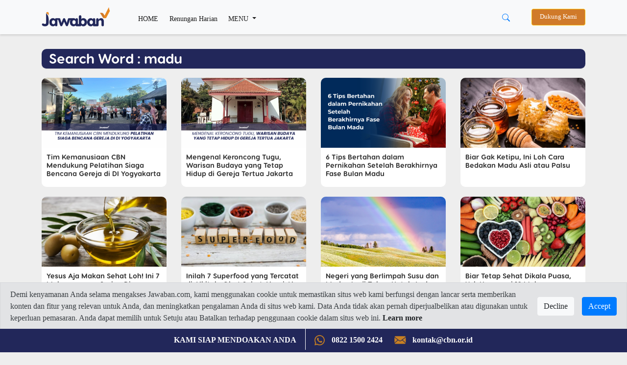

--- FILE ---
content_type: text/html; charset=UTF-8
request_url: https://www.jawaban.com/search/word/madu.html
body_size: 11280
content:
<!DOCTYPE html>
<html>
    <head>
		
		<meta charset="utf-8">
        <meta http-equiv="X-UA-Compatible" content="IE=edge,chrome=1">
		<!-- Request ke link website lain (alkitab.sabda) -->
		<meta http-equiv="Content-Security-Policy" content="upgrade-insecure-requests" />
		<!-- -->
		<link rel="icon" href="https://www.jawaban.com/assets/img/icon_new_2020.jpeg">
		<link href="https://www.jawaban.com/manifest.webmanifest" rel="manifest">
		
        <script type="text/javascript">
            var _gaq = _gaq || [];
            _gaq.push(['_setAccount', 'UA-15921794-1']);
            _gaq.push(['_setDomainName', '.jawaban.com']);
            _gaq.push(['_trackPageview']);

            (function () {
                var ga = document.createElement('script');
                ga.type = 'text/javascript';
                ga.async = true;
                ga.src = ('https:' == document.location.protocol ? 'https://ssl' : 'http://www') + '.google-analytics.com/ga.js';
                var s = document.getElementsByTagName('script')[0];
                s.parentNode.insertBefore(ga, s);
            })();
        </script>
		
		<!-- Google tag (gtag.js) G4!-->
		<script async src="https://www.googletagmanager.com/gtag/js?id=G-JWLX3XJJ03"></script>
		<script>
		  window.dataLayer = window.dataLayer || [];
		  function gtag(){dataLayer.push(arguments);}
		  gtag('js', new Date());

		  gtag('config', 'G-JWLX3XJJ03');
		</script>
		<title>Jawaban.com : Berita Kesaksian, Kisah Nyata, Hubungan, Doa, Keselamatan, Life Style</title><meta charset ="UTF-8"  /><meta name ="title" content ="Jawaban.com"  /><meta name ="author" content ="CBN Indonesia 2014 - Jawaban.com"  /><meta name ="description" content ="Website kristen terbesar di Indonesia yang menyediakan informasi tentang berita kristen terbaru, kesaksian, kisah nyata rohani kristen yang telah menemukan Yesus sebagai solusi dalam kehidupan, gereja, hubungan, spiritual, olahraga, keuangan, gaya hidup, dan kesehatan."  /><meta name ="keywords" content ="jawaban.com, website kristen, berita kristen, kisah nyata, rohani kristen, Yesus, siapakah Yesus, jawaban doa, fakta Alkitab, kata Alkitab, Jawaban marketplace, solusi, superyouth, superbook indonesia, gereja, jawaban, renungan, sahabat24, sahabat 24, pelayanan doa, layanan doa 24 jam, pelayanan anak, jawaban channel, yayasan cahaya bagi negeri indonesia"  /><meta name ="viewport" content ="width=device-width, initial-scale=1.0"  /><meta name ="google-site-verification" content ="AF-dH9ywMjhQbdY01H0_JUrAxBujcYcKPkCd_eyVxTQ"  /><meta name ="msvalidate.01" content ="074D103AE5415A27F65E3D91ADEAE7C0"  /><meta name ="alexaVerifyID" content ="I523K-RyUCkKfvkjLS5ASjfuGNY"  />		
		
		
        <meta name="viewport" content="width=device-width, initial-scale=1.0" />
        <link rel="stylesheet" href="https://www.jawaban.com/assets/desing2020/css/bootstrap.min.css">
        <link rel="stylesheet" href="https://www.jawaban.com/assets/desing2020/css/stylee.css"/>
        <link rel="stylesheet" href="https://www.jawaban.com/assets/css/circlebtnfix.css"/>
		 
		<script data-ad-client="ca-pub-6426495252404498" async src="https://pagead2.googlesyndication.com/pagead/js/adsbygoogle.js"></script>
		<!-- Facebook Pixel Code -->
        <script>
            !function (f, b, e, v, n, t, s) {
                if (f.fbq)
                    return;
                n = f.fbq = function () {
                    n.callMethod ? n.callMethod.apply(n, arguments) : n.queue.push(arguments)
                };
                if (!f._fbq)
                    f._fbq = n;
                n.push = n;
                n.loaded = !0;
                n.version = '2.0';
                n.queue = [];
                t = b.createElement(e);
                t.async = !0;
                t.src = v;
                s = b.getElementsByTagName(e)[0];
                s.parentNode.insertBefore(t, s)
            }(window, document, 'script', 'https://connect.facebook.net/en_US/fbevents.js');
            fbq('init', '371404726793267');
            fbq('track', 'PageView');
        </script>
		<noscript>
			<img height="1" width="1" src="https://www.facebook.com/tr?id=371404726793267&ev=PageView&noscript=1"/>
		</noscript>
		<!-- End Facebook Pixel Code -->
		<link rel="image_src" href="https://www.jawaban.com/assets/img/JAWABAN.png" />
		<!-- Start of cbnindonesia Zendesk Widget script -->
		<script id="ze-snippet" src="https://static.zdassets.com/ekr/snippet.js?key=25becf65-f494-43a9-8b70-015ef3bb126d"></script>
		<!-- End of cbnindonesia Zendesk Widget script -->

		<style>
		.MsoNormal > img {
			max-width: 100%;
			height: auto; }
            .jc {
                display: -webkit-box;
                display: flex;
                overflow-x: scroll;
                -webkit-box-pack: justify;
                justify-content: space-between;
                scrollbar-width: none;
                -ms-overflow-style: none;
                -webkit-overflow-scrolling: touch;
                margin: 0 -20px;
            }
            .jc__header {
                display: -webkit-box;
                display: flex;
                -webkit-box-align: center;
                align-items: center;
                width: 100%;
            }
            .jc__headline {
                -webkit-box-flex: 1;
                flex: 1;
            }
            .jc__item {
                -webkit-box-flex: 1;
                flex-grow: 1;
                flex-shrink: 0;
                flex-basis: calc(100% / 4 - (10px * 2) - (20px / 4));
                margin: 10px;
                display: -webkit-box;
                display: flex;
                border-radius: 10px;
                -webkit-box-pack: center;
                justify-content: center;
                -webkit-box-align: center;
                align-items: center;
                -webkit-box-orient: vertical;
                -webkit-box-direction: normal;
                flex-direction: column;
                position: relative;
                -webkit-user-select: none;
                -moz-user-select: none;
                -ms-user-select: none;
                user-select: none;
            }
            .jc__item.jc__item3 {
                flex-basis: calc(100% / 3 - (10px * 2) - (20px / 3));                
            }
            @media only screen and (max-width: 990px) {
                .jc__item {
                    flex-basis: calc(100% / 1.1 - (10px * 1.1) - (20px / 1.1));
					margin: 5px 10px 5px 0px;
					-webkit-box-pack: start;
					justify-content: start;
					-webkit-box-align: start;
					align-items: start;
                }
				.jc__arrows { display: none }
            }
            .jc__item:last-child:after {
                content: "";
                display: block;
                position: absolute;
                width: 10px;
                height: 1px;
                right: calc(10px * 2 * -1);
            }
            .jc__item__description {
                z-index: 1;
                align-self: flex-start;
				border-radius: 0 0 10px 10px;
				width: 100%;
				background: #fff;
            }
            h2.jc__item__title {
                padding: 10px 10px 0;
                color: #333;
                font-size: 0.9rem;
                min-height: 62px;
            }
            h4.jc__item__subtitle {
                font-size: 0.8rem;
                color: #999;
                margin-bottom: 0;
                padding: 0 10px 10px;
            }
            .jc__item__image__wrapper {
                position: relative;
                width: 100%;
            }
            .jc__item__image {
                pointer-events: none;
                width: 100%;
                border-radius: 10px 10px 0 0;
                -o-object-fit: cover;
                object-fit: cover;
            }
            
            .img-responsive {
                pointer-events: none;
                width: 100%;
                border-radius: 10px 10px 0 0;
                -o-object-fit: cover;
                object-fit: cover;
            }
            
            @media only screen and (min-width: 990px) {
                .jc__wrapper {
                    overflow: hidden;
                }
            }
            @media (hover: none) and (pointer: coarse) {
                .jc__wrapper .jc__arrows {
                    display: none;
                }
                .jc__wrapper .jc__item {
                    -webkit-box-flex: 1;
                    flex: 1 0 calc(23% - 10px * 2);
                }
            }
            @media only screen and (hover: none) and (pointer: coarse) and (max-width: 990px) {
                .jc__wrapper .jc__item {
                    -webkit-box-flex: 1;
                    flex: 1 0 calc(90% - 10px);
                }
            }
			.jplay {
				left: 42%;
				position: absolute;
				margin-top: 19%; }
				
			@media (max-width: 768px) {
				.jc__item {}
				h2.jc__item__title {
					min-height: 62px;
					font-size: 0.9rem; }
				.h1, h1 {
					font-size: 1.5rem; }
				.programs {
					padding: 0; }
				.navbar-expand-lg .navbar-nav .nav-link, .dropdown-item {
					padding-bottom: 10px; padding-top: 10px; }
				.navbar-collapse { margin-top: 10px; }
				.jplay {
					width: 20%; }
				.detail .col-md-8 {margin-top:0}
				.jc.jcmain {
					display: block; }
				.jc.jcmain .jc__item__description {
					margin-bottom: 10px; }
				.jc.jcmain .jc__item__description h2.jc__item__title {
					font-size: 1rem;
					min-height: 50px; }
				.navbar.navbar-expand-lg.navbar-light.bg-light {position: fixed;width: 100%;}
				.d-block.d-sm-none.p-2 .row {margin-top: 62px}

			}

            .jc__arrows {
                align-self: center;
            }
            .jc__arrows .arrow:before {
                content: '';
                display: inline-block;
                vertical-align: middle;
                content: "";
                background: url("[data-uri]");
                background-size: contain;
                -webkit-filter: brightness(1);
                filter: brightness(1);
                width: 18px;
                height: 12px;
                cursor: pointer;
            }
            .jc__arrows .arrow.disabled:before {
                -webkit-filter: brightness(4);
                filter: brightness(4);
            }
            .jc__arrows .arrow.disabled {
                display: none;
                z-index: 1;
            }
            .jc__arrows .arrow.arrow-next,
            .jc__arrows .arrow.arrow-prev {
                box-shadow: 0 0 3px rgba(0,0,0,0.9);
                margin-left: -40px;
                background: #fff;
                border-radius: 50%;
                padding: 10px 13px;
                position: absolute;
                margin-top: 100px;
                z-index: 1300002;
            }
            .jc__arrows .arrow.arrow-prev {
                margin-left: -1115px;
            }
            .jc__arrows .arrow.arrow-prev.arrow-prev2 {
                margin-left: -826px;
            }
            .jc__arrows .arrow.arrow-prev:before {
                -webkit-transform: rotate(90deg);
                transform: rotate(90deg);
                z-index: 123231;
            }
            .jc__arrows .arrow.arrow-next:before {
                -webkit-transform: rotate(-90deg);
                transform: rotate(-90deg);
                z-index: 123231;
            }
            .jc__arrow_right,
            .jc__arrow_left {
                background: linear-gradient(90deg, transparent 0, #f1f1f1);
                width: 80px;
                height: 220px;
                cursor: pointer;
                margin-top: -90px;
                margin-left: -45px;
                position: absolute;
                z-index: 1001;
            }
            .jc__arrow_left {
                background: linear-gradient(270deg, transparent 0, #f1f1f1);
                margin-left: -15px;
            }
			.writer {margin-top:30px}
			.writer img {border-radius:50%;width:48px}
			.writer h5 {font-size:1rem;font-weight:normal;}
			.writer h5 span {font-size: 0.9rem}
			.detail > div > .col-md-8 > img {width:100%}
			.navbar-expand-lg .navbar-nav .nav-link.btn-warning, .nav-link.btn-warning {
				padding-top: 0.4rem;padding-bottom: 0.4rem;background-color: #d07a2a;color: #fff;margin-left:15px;}
			.navbar-sahabat24 a {padding: 0.5rem}
			.navbar-expand-lg .navbar-nav .nav-link,
			.dropdown-item {font-size: 0.9rem;}
			@media (min-width: 992px) {
			  .animate {
				animation-duration: 0.3s;
				-webkit-animation-duration: 0.3s;
				animation-fill-mode: both;
				-webkit-animation-fill-mode: both;
			  }
			}

			@keyframes slideIn {
			  0% {
				transform: translateY(1rem);
				opacity: 0;
			  }
			  100% {
				transform:translateY(0rem);
				opacity: 1;
			  }
			  0% {
				transform: translateY(1rem);
				opacity: 0;
			  }
			}

			@-webkit-keyframes slideIn {
			  0% {
				-webkit-transform: transform;
				-webkit-opacity: 0;
			  }
			  100% {
				-webkit-transform: translateY(0);
				-webkit-opacity: 1;
			  }
			  0% {
				-webkit-transform: translateY(1rem);
				-webkit-opacity: 0;
			  }
			}

			.slideIn {
			  -webkit-animation-name: slideIn;
			  animation-name: slideIn;
			  margin: .5rem 0 0;
			}
			.MsoNormal{background:transparent!important;}
			ol.hstag {
                list-style: none;
                counter-reset: my-awesome-counter;
                display: flex;
                flex-wrap: wrap;
                margin: 10px 0 0;
                padding: 0;
            }
            ol.hstag li {
                counter-increment: my-awesome-counter;
                display: flex;
                width: 100%;
                font-size: 1.2rem;
                margin-bottom: 0.7rem;
            }
            ol.hstag li a {
                font-family: 'header';
            }
            ol.hstag li::before {
                content: "#" counter(my-awesome-counter);
                font-weight: normal;
                font-size: 1.2rem;
                color: #aaa;
                margin-top: 5px;
                margin-right: 0.5rem;
                font-family: 'header';
                line-height: 1;
            }
			.subt {background:#2c2c2c}
			.arc-col.arc-col-s h2{padding: 8px 10px 0;font-size: 1rem;}
			#modalOverlay {
				position: fixed;
				top: 0;
				left: 0;
				background: rgba(0, 0, 0, 0.5);
				z-index: 99999;
				height: 100%;
				width: 100%;
			}
			.modalPopup {
				position: absolute;
				top: 35%;
				left: 50%;
				transform: translate(-50%, -50%);
				width: 30%;
				padding: 0 0 15px;
				-webkit-box-shadow: 0 2px 10px 3px rgba(0,0,0,.2);
				-moz-box-shadow: 0 2px 10px 3px rgba(0,0,0,.2);
				box-shadow: 0 2px 10px 3px rgba(0,0,0,.2);
			}
			.modalContent {margin: 1rem 1rem 0rem;}
			@media (max-width: 768px) {
				.modalPopup {
					width: 100%;
					top: 50%;
				}
			}
			.modalContent a {display:block}
			.detail .jc__wrapper{padding:30px;background:#fff}
			.list-group-item {
				padding: 5px;
				background-color: transparent;
				border: none;
			}
			.jc22__item__description {
				width: 100%;
				border-radius: 0 0 10px 10px;
				padding: 10px 20px;
				background: #22275a }
			.jc22__item__description h2{
				color: #ffffff; }
			.jc22__item__description h4 {
				padding: 0 0 10px;
				font-size: 0.9rem;
				display: inline-block;
				color: rgba(255,255,255,0.8); }
			.jc22_date h4 {font-size: 0.9rem;color:#22275a;margin-top: 10px;}
			.jc22__item__description h2 {
				font-size: 1.4rem; }
			.list-group-item {
				padding: 10px 5px 0; }
			.jc__tgl {background:#e88a23;padding:2px 10px;color:#fff;font-size:1.2rem;margin:5px 0;display:inline-block}
			.jc22_top {margin-top:10px}
			.jc22_top h2 {font-size:1.4rem}
			.jc22_top img {margin-bottom:20px;border-radius:10px}
			.jc22_top h5 {font-size:3rem;text-align:center;color:#e88a23}
			.row.programs {height: 220px;overflow-y: scroll;}
			.kata-alkitab {height: 440px;overflow-y: scroll;}
			.jc__boxx table {height:140px}
			.jc__boxx h2 {font-size:1.2rem;}
			.jc__boxx2 h2, .kata-alkitab h2 {font-size:0.9rem;}
			a:hover .jc22_date{text-decoration:none}
			.dropdown-divider {margin: 0.2rem 0;}
			@media (max-width: 768px) {
			.jc__boxx table {height:80px}
			.jc22_top h2, .jc__boxx h2 {font-size:1rem;}
			.jc__item p, .jc22_top p, .jc__boxx .jc22_date h4 {font-size: 0.8rem;}
			.jc22_top h5 {font-size: 2rem;}
			.jc__boxx2 {padding-left: 1rem;padding-right: 1rem}
			}
			.megamenu-li {position: static;}
			.container-megamenu{background:#fff;padding:0 30px 20px}
			.container-megamenu h5{margin-top:20px}
			.megamenu {position: absolute;background:transparent;width: 100%;margin:auto;padding: 0;}
			.navbar-expand-lg .navbar-nav .nav-link.btn-warning, .nav-link.btn-warning{font-size: 0.8rem}
			.subs-blue{background: #ddc;padding: 5px 25px 5px 40px;margin-top: 30px;}
			.alert-cookie-policy{
			  display: block;
			  border-radius: 0;
			  position: fixed;
			  bottom:45px;
			  top:auto;
			  left:0;
			  right: 0;
			  z-index: 999;
			}
			.alert-cookie-policy .alert{
			  border-radius: 0;
			}

			/*
			@media (min-width: 576px) { 
			}
			*/
			@media (max-width: 768px) { 
			.alert-cookie-policy{
			display: none;}
			}

        </style>
         <link href="https://alkitab.sabda.org/api/ayatizer/ayatizer.css" rel="stylesheet">
	
    </head>
    <body>
        <script id="mcjs">!function(c,h,i,m,p){m=c.createElement(h),p=c.getElementsByTagName(h)[0],m.async=1,m.src=i,p.parentNode.insertBefore(m,p)}(document,"script","https://chimpstatic.com/mcjs-connected/js/users/9e97685e94ec4956d89a2b6e7/25f1788fdbef1e750f69bbbd9.js");</script>

<nav class="navbar navbar-expand-lg navbar-light bg-light">
    <div class="container">
        <a class="navbar-brand" href="https://www.jawaban.com/">
            <img src="https://www.jawaban.com/assets/img/logos-jawaban20.png" alt="" />
        </a>
		<div class="d-block d-sm-none">
			<button type="button" class="btn btn-link" data-toggle="dropdown" aria-haspopup="true" aria-expanded="false" style="margin-right: -25px;">
				<svg width="1em" height="1em" viewBox="0 0 16 16" class="bi bi-search" fill="currentColor" xmlns="http://www.w3.org/2000/svg">
					<path fill-rule="evenodd" d="M10.442 10.442a1 1 0 0 1 1.415 0l3.85 3.85a1 1 0 0 1-1.414 1.415l-3.85-3.85a1 1 0 0 1 0-1.415z"/>
					<path fill-rule="evenodd" d="M6.5 12a5.5 5.5 0 1 0 0-11 5.5 5.5 0 0 0 0 11zM13 6.5a6.5 6.5 0 1 1-13 0 6.5 6.5 0 0 1 13 0z"/>
				</svg>
			</button>
		    <div class="dropdown-menu dropdown-menu-right mt-0 animate slideIn" style="min-width:100%;">
			  <form class="px-2 py-0" method='POST' action='https://www.jawaban.com/search/word.html'>
				<div class="form-group m-0">
				  <input type="text" name='txt_search' class="form-control" id="" placeholder="Cari disini...">
				</div>
				<!--<button type="submit" class="btn btn-primary">Sign in</button>-->
			  </form>
			</div>
		</div>
        <button class="navbar-toggler" type="button" data-toggle="collapse" data-target="#navbarSupportedContent" aria-controls="navbarSupportedContent" aria-expanded="false" aria-label="Toggle navigation">
            <span class="navbar-toggler-icon"></span>
        </button>
		<div class="collapse navbar-collapse" id="navbarSupportedContent">
	<ul class="navbar-nav mr-auto">
		<li class="nav-item active">
			<a class="nav-link pt-2" href="https://www.jawaban.com/">HOME <span class="sr-only">(current)</span></a>
		</li>
		<li class="nav-item active">
			<a class="nav-link pt-2" href="https://www.jawaban.com/archive/id/63/Devotional.html">Renungan Harian</a>
		</li>
		<li class="nav-item dropdown megamenu-li">
			<a class="nav-link pt-2 dropdown-toggle" href="" id="dropdown01" role="button" data-toggle="dropdown" aria-haspopup="true" aria-expanded="false">
				MENU
			</a>
		    <div class="dropdown-menu megamenu" aria-labelledby="dropdown01">
				<div class="container container-megamenu">
					<div class="row">
					 <div class="col-6 col-md-3">
					  <h5>SPIRITUALITY</h5>
						<a class="dropdown-item" href="https://www.jawaban.com/archive/id/518/Fakta_Alkitab.html">Fakta Alkitab</a>
						<a class="dropdown-item" href="https://www.jawaban.com/archive/id/58/Kata_Alkitab.html">Kata Alkitab</a>
						<a class="dropdown-item" href="https://www.jawaban.com/archive/id/63/Devotional.html">Devotional</a>
						<div class="dropdown-divider"></div>
						<a class="dropdown-item" href="https://www.jawaban.com/archive/id/1/SPIRITUALITY.html">View all</a>
					 </div>
					 <div class="col-6 col-md-3">
					  <h5>TRUE STORY</h5>
						<a class="dropdown-item" href="https://www.jawaban.com/archive/id/521/Family.html">Family</a>
						<a class="dropdown-item" href="https://www.jawaban.com/archive/id/523/Milenial.html">Milenial</a>
						<a class="dropdown-item" href="https://www.jawaban.com/archive/id/522/Youth.html">Youth</a>
						<div class="dropdown-divider"></div>
						<a class="dropdown-item" href="https://www.jawaban.com/archive/id/9/TRUE_STORY.html">View all</a>
					 </div>
					 <div class="col-6 col-md-3">
					  <h5>LIFESTYLE</h5>
						<a class="dropdown-item" href="https://www.jawaban.com/archive/id/2/Relationship.html">Relationship</a>
						<a class="dropdown-item" href="https://www.jawaban.com/archive/id/10/Health.html">Health</a>
						<a class="dropdown-item" href="https://www.jawaban.com/archive/id/3/Finance.html">Finance</a>
						<div class="dropdown-divider"></div>
						<a class="dropdown-item" href="https://www.jawaban.com/archive/id/5/LIFESYLE.html">View all</a>
						</div>
					 <div class="col-6 col-md-3">
						<h5>NEWS</h5>
						<a class="dropdown-item" href="https://www.jawaban.com/archive/id/524/Berita-CBN.html">Berita CBN</a>
						<a class="dropdown-item" href="https://www.jawaban.com/archive/id/4/NEWS.html">News</a>
						<a class="dropdown-item" href="https://www.jawaban.com/job">Career</a>
						<a class="dropdown-item" href="https://www.jawaban.com/resources">Topic</a>
					 </div>
					</div>
			    </div>
		    </div>
		</li>
		<!--<li class="nav-item d-none d-sm-block">
			<a class="nav-link btn btn-warning" target="_blank" href="https://donasi.jawaban.com/?utm_code=Markom-DM1">Dukung Kami</a>
		</li>-->
	</ul>
	
	<div class="btn-group mr-3 d-none d-sm-block">
	  <button type="button" class="btn btn-link" data-toggle="dropdown" aria-haspopup="true" aria-expanded="false">
		<svg width="1em" height="1em" viewBox="0 0 16 16" class="bi bi-search" fill="currentColor" xmlns="http://www.w3.org/2000/svg">
		  <path fill-rule="evenodd" d="M10.442 10.442a1 1 0 0 1 1.415 0l3.85 3.85a1 1 0 0 1-1.414 1.415l-3.85-3.85a1 1 0 0 1 0-1.415z"/>
		  <path fill-rule="evenodd" d="M6.5 12a5.5 5.5 0 1 0 0-11 5.5 5.5 0 0 0 0 11zM13 6.5a6.5 6.5 0 1 1-13 0 6.5 6.5 0 0 1 13 0z"/>
		</svg>
	  </button>
	  <div class="dropdown-menu dropdown-menu-right animate slideIn" style="min-width:13rem;">
		  <form class="px-2 py-0" method='POST' action='https://www.jawaban.com/search/word.html'>
			<div class="form-group m-0">
			  <input type="text" name='txt_search' class="form-control" id="" placeholder="Cari disini...">
			</div>
			<!--<button type="submit" class="btn btn-primary">Sign in</button>-->
		  </form>
		</div>
	</div>
	<!--<div class="dropdown d-none d-sm-block">
		<a class="nav-link btn btn-warning" target="_blank" style="background:#22275a" href="https://cbn.jawaban.com">Login Mitra</a>
	</div>-->
	<div class="dropdown d-none d-sm-block">
		<a class="nav-link btn btn-warning" target="_blank" href="https://donasi.jawaban.com/?utm_code=WEB-DONATION-JCOM">Dukung Kami</a>
		<!--<a class="nav-link btn btn-warning" target="_blank" style="background:#22275a" href="https://www.jawaban.com/kontributor">Jadi Kontributor</a>-->
	</div>
	
	<!--<div class="dropdown d-none d-sm-block">
		<button class="btn btn-sm btn-secondary dropdown-toggle" type="button" id="dropdownMenuButton" data-toggle="dropdown" aria-haspopup="true" aria-expanded="false">
			<svg width="1.5em" height="2em" viewBox="0 0 16 16" class="bi bi-file-person" fill="currentColor" xmlns="http://www.w3.org/2000/svg">
			<path fill-rule="evenodd" d="M4 1h8a2 2 0 0 1 2 2v10a2 2 0 0 1-2 2H4a2 2 0 0 1-2-2V3a2 2 0 0 1 2-2zm0 1a1 1 0 0 0-1 1v10a1 1 0 0 0 1 1h8a1 1 0 0 0 1-1V3a1 1 0 0 0-1-1H4z"/>
			<path d="M13.784 14c-.497-1.27-1.988-3-5.784-3s-5.287 1.73-5.784 3h11.568z"/>
			<path fill-rule="evenodd" d="M8 10a3 3 0 1 0 0-6 3 3 0 0 0 0 6z"/>
			</svg> Login
		</button>
		<div class="dropdown-menu dropdown-menu-right animate slideIn">
		  <form class="px-3 py-3" method='POST' action='https://www.jawaban.com/login.html'>
			<div class="form-group">
			  <label for="exampleDropdownFormEmail1">JC ID</label>
			  <input type="text" name='txt_username' class="form-control" id="exampleDropdownFormEmail1" placeholder="JC ID">
			</div>
			<div class="form-group">
			  <label for="exampleDropdownFormPassword1">Password</label>
			  <input type="password" name='txt_pass' class="form-control" id="exampleDropdownFormPassword1" placeholder="Password">
			</div>
			
			<button type="submit" name='sbm' class="btn btn-primary">Sign in</button>
		  </form>
		  <div class="dropdown-divider"></div>
		  <a class="dropdown-item" href="https://www.jawaban.com/register.html">New around here? Sign up</a>
		  <a class="dropdown-item" href="https://www.jawaban.com/login/forgot_password.html">Forgot password?</a>
		</div>
	</div>-->
</div>
<script>
$(document).ready(function() {
	$(".megamenu").on("click", function(e) {
		e.stopPropagation();
	});
});
</script>	        
    </div>
</nav>
<div class="d-block d-sm-none p-2 pl-3 pr-3">
	<div class="row">
		<!--<div class="col-6 p-0">
			<a class="nav-link btn btn-warning ml-0 px-0" target="_blank" style="background:#22275a" href="https://cbn.jawaban.com">Login Mitra</a>
		</div>
		<div class="col-4 p-0">
			<a class="nav-link btn btn-warning ml-0 px-0" target="_blank" style="background:#22275a" href="https://www.jawaban.com/kontributor">Jadi Kontributor</a>
		</div>-->
		<div class="col-12 pr-1 pl-1">
			<a class="nav-link btn btn-warning ml-0 px-0" href="https://donasi.jawaban.com/?utm_code=Markom-DM1">Dukung Kami</a>
		</div>
		<!--<div class="col-4 pl-1 pr-1">
			<div class="dropdown">
				<button class="btn btn-sm btn-block btn-secondary dropdown-toggle" type="button" id="dropdownMenuButton" data-toggle="dropdown" aria-haspopup="true" aria-expanded="false">
						<svg width="1.5em" height="2em" viewBox="0 0 16 16" class="bi bi-file-person" fill="currentColor" xmlns="http://www.w3.org/2000/svg">
						<path fill-rule="evenodd" d="M4 1h8a2 2 0 0 1 2 2v10a2 2 0 0 1-2 2H4a2 2 0 0 1-2-2V3a2 2 0 0 1 2-2zm0 1a1 1 0 0 0-1 1v10a1 1 0 0 0 1 1h8a1 1 0 0 0 1-1V3a1 1 0 0 0-1-1H4z"/>
						<path d="M13.784 14c-.497-1.27-1.988-3-5.784-3s-5.287 1.73-5.784 3h11.568z"/>
						<path fill-rule="evenodd" d="M8 10a3 3 0 1 0 0-6 3 3 0 0 0 0 6z"/>
						</svg> Login
				</button>
				<div class="dropdown-menu dropdown-menu-right animate slideIn">
				  <form class="px-3 py-3">
					<div class="form-group">
					  <label for="exampleDropdownFormEmail1">Email address</label>
					  <input type="email" class="form-control" id="exampleDropdownFormEmail1" placeholder="email@example.com">
					</div>
					<div class="form-group">
					  <label for="exampleDropdownFormPassword1">Password</label>
					  <input type="password" class="form-control" id="exampleDropdownFormPassword1" placeholder="Password">
					</div>
					<div class="form-group">
					  <div class="form-check">
						<input type="checkbox" class="form-check-input" id="dropdownCheck">
						<label class="form-check-label" for="dropdownCheck">
						  Remember me
						</label>
					  </div>
					</div>
					<button type="submit" class="btn btn-primary">Sign in</button>
				  </form>
				  <div class="dropdown-divider"></div>
				  <a class="dropdown-item" href="#">New around here? Sign up</a>
				  <a class="dropdown-item" href="#">Forgot password?</a>
				</div>
			</div>
		</div>-->
	</div>
</div>		
<div class="container arc-row">
	<div class="jc__wrapper">
		<div class="jc__header">
			<div class="categoriez">
				<div class="categoriez-sub">
					<h3>Search Word : madu</h3>
				</div>
			</div>
			
		</div>
		<div class="jc__boxx">
			
		</div>
	</div>

	<div class="row mb-4">
	
		
		<div class="col-6 col-md-3">
			<div class="arc-col">
				<a href="https://www.jawaban.com/read/article/id/2025/07/07/524/250707172123/tim_kemanusiaan_cbn_mendukung_pelatihan_siaga_bencana_gereja_di_di_yogyakarta"><img src="https://www.jawaban.com/assets/uploads/aprita_ekanaru/images/main/250707171821.png" alt="" class="img-fluid" />
					<h2>Tim Kemanusiaan CBN Mendukung Pelatihan Siaga Bencana Gereja di DI Yogyakarta</h2></a>
					
			</div>
		</div>
		
		
		<div class="col-6 col-md-3">
			<div class="arc-col">
				<a href="https://www.jawaban.com/read/article/id/2025/05/07/4/250507160230/mengenal_keroncong_tuguwarisan_budaya_yang_tetap_hidup_di_gereja_tertua_jakarta"><img src="https://www.jawaban.com/assets/uploads/aprita_ekanaru/images/main/250507155656.png" alt="" class="img-fluid" />
					<h2>Mengenal Keroncong Tugu, Warisan Budaya yang Tetap Hidup di Gereja Tertua Jakarta</h2></a>
					
			</div>
		</div>
		
		
		<div class="col-6 col-md-3">
			<div class="arc-col">
				<a href="https://www.jawaban.com/read/article/id/2024/12/19/92/241219143712/6_tips_bertahan_dalam_pernikahan_setelah_berakhirnya_fase_bulan_madu"><img src="https://www.jawaban.com/assets/uploads/aprita_ekanaru/images/main/241219142634.png" alt="" class="img-fluid" />
					<h2>6 Tips Bertahan dalam Pernikahan Setelah Berakhirnya Fase Bulan Madu</h2></a>
					
			</div>
		</div>
		
		
		<div class="col-6 col-md-3">
			<div class="arc-col">
				<a href="https://www.jawaban.com/read/article/id/2023/10/11/10/201113140627/biar_gak_ketipuini_loh_cara_bedakan_madu_asli_atau_palsu"><img src="https://www.jawaban.com/assets/uploads/lori_mora/images/main/201113140557.jpg" alt="" class="img-fluid" />
					<h2>Biar Gak Ketipu, Ini Loh Cara Bedakan Madu Asli atau Palsu</h2></a>
					
			</div>
		</div>
		
		
		<div class="col-6 col-md-3">
			<div class="arc-col">
				<a href="https://www.jawaban.com/read/article/id/2023/08/25/10/191122114945/yesus_aja_makan_sehat_lohini_7_makanan_yang_sering_dia_makan…"><img src="https://www.jawaban.com/assets/uploads/lori_mora/images/main/230825095000.jpg" alt="" class="img-fluid" />
					<h2>Yesus Aja Makan Sehat Loh! Ini 7 Makanan yang Sering Dia Makan…</h2></a>
					
			</div>
		</div>
		
		
		<div class="col-6 col-md-3">
			<div class="arc-col">
				<a href="https://www.jawaban.com/read/article/id/2022/09/26/10/180424151149/inilah_7_superfood_yang_tercatat_di_alkitabobat_sehat_alami_ala_surga"><img src="https://www.jawaban.com/assets/uploads/lori_mora/images/main/220927104825.jpg" alt="" class="img-fluid" />
					<h2>Inilah 7 Superfood yang Tercatat di Alkitab, Obat Sehat Alami Ala Surga</h2></a>
					
			</div>
		</div>
		
		
		<div class="col-6 col-md-3">
			<div class="arc-col">
				<a href="https://www.jawaban.com/read/article/id/2021/12/16/63/211215115527/negeri_yang_berlimpah_susu_dan_madujanji_tuhan_untuk_anda"><img src="https://www.jawaban.com/assets/uploads/lori_mora/images/main/211109132700.jpg" alt="" class="img-fluid" />
					<h2>Negeri yang Berlimpah Susu dan Madu, Janji Tuhan Untuk Anda</h2></a>
					
			</div>
		</div>
		
		
		<div class="col-6 col-md-3">
			<div class="arc-col">
				<a href="https://www.jawaban.com/read/article/id/2021/04/15/10/210415144647/biar_tetap_sehat_dikala_puasayuk_konsumsi_10_makanan_penyembuh_dari_alkitab_ini"><img src="https://www.jawaban.com/assets/uploads/lori_mora/images/main/210415144616.jpg" alt="" class="img-fluid" />
					<h2>Biar Tetap Sehat Dikala Puasa, Yuk Konsumsi 10 Makanan Penyembuh Dari Alkitab Ini</h2></a>
					
			</div>
		</div>
		
		
		<div class="col-6 col-md-3">
			<div class="arc-col">
				<a href="https://www.jawaban.com/read/article/id/2020/09/07/2/200907125039/tradisinya_berubahpasangan_yang_menikah_di_masa_pandemi_pasti_alami_4_hal_ini"><img src="https://www.jawaban.com/assets/uploads/lori_mora/images/main/200907125018.jpeg" alt="" class="img-fluid" />
					<h2>Tradisinya Berubah, Pasangan yang Menikah di Masa Pandemi Pasti Alami 4 Hal Ini</h2></a>
					
			</div>
		</div>
		
		
		<div class="col-6 col-md-3">
			<div class="arc-col">
				<a href="https://www.jawaban.com/read/article/id/2020/07/28/2/200728143746/diprotes_kasih_mpasi_dini_madu_ke_anakapa_yang_dipelajari_dari_pola_asuh_shandy_aulia"><img src="https://www.jawaban.com/assets/uploads/lori_mora/images/main/200728143643.jpg" alt="" class="img-fluid" />
					<h2>Diprotes Kasih MPASI Dini & Madu ke Anak, Apa yang Dipelajari Dari Pola Asuh Shandy Aulia</h2></a>
					
			</div>
		</div>
		
		
		<div class="col-6 col-md-3">
			<div class="arc-col">
				<a href="https://www.jawaban.com/read/article/id/2019/12/11/92/191211153943/pengantin_baruyuk_kenali_5_masalah_yang_mungkin_akan_kamu_hadapi"><img src="https://www.jawaban.com/assets/uploads/1717387258563145/images/main/190214112438.jpg" alt="" class="img-fluid" />
					<h2>Pengantin Baru, Yuk Kenali 5 Masalah Yang Mungkin Akan Kamu Hadapi</h2></a>
					
			</div>
		</div>
		
		
		<div class="col-6 col-md-3">
			<div class="arc-col">
				<a href="https://www.jawaban.com/read/article/id/2019/06/03/92/190531161404/perlu_bulan_madu_kedualiburan_kali_ini_bisa_jadi_waktu_yang_paling_tepat…"><img src="https://www.jawaban.com/assets/uploads/1717387258563145/images/main/180209163926.jpg" alt="" class="img-fluid" />
					<h2>Perlu Bulan Madu Kedua? Liburan Kali Ini Bisa Jadi Waktu yang Paling Tepat…</h2></a>
					
			</div>
		</div>
		
		
		<div class="col-6 col-md-3">
			<div class="arc-col">
				<a href="https://www.jawaban.com/read/article/id/2018/12/12/10/181212140807/konsumsi_5_makanan_dan_minuman_ini_bisa_bantu_usir_hidung_meler_dan_batuk_kamu"><img src="https://www.jawaban.com/assets/uploads/lori_mora/images/main/170110113855.jpg" alt="" class="img-fluid" />
					<h2>Konsumsi 5 Makanan dan Minuman Ini Bisa Bantu Usir Hidung Meler dan Batuk Kamu</h2></a>
					
			</div>
		</div>
		
		
		<div class="col-6 col-md-3">
			<div class="arc-col">
				<a href="https://www.jawaban.com/read/article/id/2018/11/21/10/181121151045/punya_stock_minyak_zaitun_di_rumahjangan_dianggurinpakai_untuk_beragam_manfaat_ini_yuk"><img src="https://www.jawaban.com/assets/uploads/lori_mora/images/main/181121150803.jpg" alt="" class="img-fluid" />
					<h2>Punya Stock Minyak Zaitun di Rumah, Jangan Dianggurin. Pakai Untuk Beragam Manfaat Ini Yuk</h2></a>
					
			</div>
		</div>
		
			
	</div>
	<nav aria-label="Page navigation example">
		<ul class="pagination justify-content-center">
			<div class="text-center"><ul class="pagination"><li class="page-item active"><a class="page-link" href="javascript:void(0);">1</a></li><li class="page-item"><a class="page-link"href="https://www.jawaban.com/search/word/madu/2">2</a></li><li class="page-item"><a class="page-link"href="https://www.jawaban.com/search/word/madu/3">3</a></li><li class="page-item"><a class="page-link"href="https://www.jawaban.com/search/word/madu/4">4</a></li><li class="page-item"><a class="page-link"href="https://www.jawaban.com/search/word/madu/2">&raquo;</a></li><li class="page-item"><a class="page-link"href="https://www.jawaban.com/search/word/madu/9">Last</a></li></ul></div>		</ul>
	</nav>
</div>		<!-- === START ====== -->
		<div id="alertCookiePolicy" class="alert-cookie-policy">
		  <div class="alert alert-secondary mb-0 d-flex align-items-center" role="alert">
			<span class="mr-auto">Demi kenyamanan Anda selama mengakses Jawaban.com, kami menggunakan cookie untuk memastikan situs web kami berfungsi dengan lancar serta memberikan konten dan fitur yang relevan untuk Anda, dan meningkatkan pengalaman Anda di situs web kami. Data Anda tidak akan pernah diperjualbelikan atau digunakan untuk keperluan pemasaran. Anda dapat memilih untuk Setuju atau Batalkan terhadap penggunaan cookie dalam situs web ini.  <a href="https://www.jawaban.com/privacypolicy" target="_blank" class="alert-link">Learn more</a></span>
			<button id="btnDeclineCookiePolicy" class="btn btn-light mr-3" data-dismiss="alert" type="button" aria-label="Close">Decline</button>
			<button id="btnAcceptCookiePolicy" class="btn btn-primary" data-dismiss="alert" type="button" aria-label="Close">Accept</button>
		  </div>  
		</div>        
		<div class="container">
    <div class="row justify-content-center follow">
        <div class="col-6 col-md-3">
            <img src="https://www.jawaban.com/assets/img/logo-cbnj.jpg" class="logo-cbn img-fluid" alt="" />
        </div>
        <div class="col-6 col-md-3">
            <h3>Ikuti Kami</h3>
            <a href="https://twitter.com/Jawaban"><img src="https://www.jawaban.com/assets/desing2020/images/ikuti-tw.png" alt=""/></a>
            <a href="https://www.facebook.com/pages/jawabancom/212273648795958"><img src="https://www.jawaban.com/assets/desing2020/images/ikuti-fb.png" alt=""/></a>
            <a href="https://www.youtube.com/user/cbnindonesia"><img src="https://www.jawaban.com/assets/desing2020/images/ikuti-yt.png" alt=""/></a>
            <a href="https://www.instagram.com/jawabancom/"><img src="https://www.jawaban.com/assets/desing2020/images/ikuti-ig.png" alt=""/></a>
        </div>
		
    </div>
</div>

<footer>
    <div class="container">
        <h3>&COPY;  2023 Jawaban.com - <a href="https://www.jawaban.com/privacypolicy" target="_blank" class="text-white">Privacy Policy</a></h3>
		<!--<center>
			<div class="add-to">
				<button class="add-to-btn">Add to home screen</button>
			</div>
			<hr>	
			
		</center>-->
    </div>
	<!--<button class="button btn-info">Add To Home Screen</button>-->
    <nav class="navbar fixed-bottom navbar-expand-sm navbar-sahabat24">
        <div class="container">
            <div class="collapse navbar-collapse" id="navbarCollapse">
                <ul class="nav-btm">
                    <li class="nav-item active">
                        <a class="nav-link">KAMI SIAP MENDOAKAN ANDA</a>
                    </li>
                    <li class="nav-item">
                        <a class="nav-link" href="https://bit.ly/layanandoawebsite" target="_blank">
                            <img src="https://www.jawaban.com/assets/desing2020/images/ico-2.png" alt="" />
                            0822 1500 2424
                        </a>
                    </li>
                    <li class="nav-item">
                        <a class="nav-link" href="/cdn-cgi/l/email-protection#52393d3c2633391231303c7c3d207c3b36">
                            <img src="https://www.jawaban.com/assets/desing2020/images/ico-1.png" alt="" />
                            <span class="__cf_email__" data-cfemail="452e2a2b31242e0526272b6b2a376b2c21">[email&#160;protected]</span>
                        </a>
                    </li>
					
                </ul>
            </div>
        </div>
    </nav>
	<script data-cfasync="false" src="/cdn-cgi/scripts/5c5dd728/cloudflare-static/email-decode.min.js"></script><script type="text/javascript">
	if ('serviceWorker' in navigator) {
	  window.addEventListener('load', function() {
	    navigator.serviceWorker.register('/sw.js').then(function(registration) {
	      // Registration was successful
	      console.log('ServiceWorker registration successful with scope: ', registration.scope);
	    }, function(err) {
	      // registration failed :(
	      console.log('ServiceWorker registration failed: ', err);
	    });
	  });
	}

	let deferredPrompt;
	var div = document.querySelector('.add-to');
	var button = document.querySelector('.add-to-btn');
	div.style.display = 'none';

	window.addEventListener('beforeinstallprompt', (e) => {
	  // Prevent Chrome 67 and earlier from automatically showing the prompt
	  e.preventDefault();
	  // Stash the event so it can be triggered later.
	  deferredPrompt = e;
	  div.style.display = 'block';

	  button.addEventListener('click', (e) => {
	  // hide our user interface that shows our A2HS button
	  div.style.display = 'none';
	  // Show the prompt
	  deferredPrompt.prompt();
	  // Wait for the user to respond to the prompt
	  deferredPrompt.userChoice
	    .then((choiceResult) => {
	      if (choiceResult.outcome === 'accepted') {
	        console.log('User accepted the A2HS prompt');
	      } else {
	        console.log('User dismissed the A2HS prompt');
	      }
	      deferredPrompt = null;
	    });
	});
	});

</script>
</footer>

        <!-- JS, Popper.js, and jQuery -->
        <script src="https://www.jawaban.com/assets/desing2020/js/jquery-3.5.1.slim.min.js"></script>
        <script src="https://www.jawaban.com/assets/desing2020/js/bootstrap.min.js"></script>
        <script src="https://www.jawaban.com/assets/desing2020/js/jquery.min.js"></script>

        <script src="https://www.jawaban.com/assets/desing2020/js/geser.js"></script>
		
		<script>var site_url = 'https://www.jawaban.com/';</script>
		<script src="https://www.jawaban.com/assets/js/counter.js" type="text/javascript"></script>
				
		<script>
		function cookiesPolicyPrompt(){
		  if (Cookies.get('acceptedCookiesPolicy') !== "yes"){
			//console.log('accepted policy', chk);
			$("#alertCookiePolicy").show(); 
		  }
		  $('#btnAcceptCookiePolicy').on('click',function(){
			//console.log('btn: accept');
			Cookies.set('acceptedCookiesPolicy', 'yes', { expires: 30 });
		  });
		  $('#btnDeclineCookiePolicy').on('click',function(){
			//console.log('btn: decline');
			document.location.href = "https://www.bing.com/search?q=rick+rolled";
		  });
		}

		$( document ).ready(function() {
		  cookiesPolicyPrompt();
		  
		  //-- following not for production ------
		  $('#btnResetCookiePolicy').on('click',function(){
			console.log('btn: reset');
			Cookies.remove('acceptedCookiesPolicy');
			$("#alertCookiePolicy").show();
		  });
		  // ---------------------------
		});
		</script>

<script defer src="https://static.cloudflareinsights.com/beacon.min.js/vcd15cbe7772f49c399c6a5babf22c1241717689176015" integrity="sha512-ZpsOmlRQV6y907TI0dKBHq9Md29nnaEIPlkf84rnaERnq6zvWvPUqr2ft8M1aS28oN72PdrCzSjY4U6VaAw1EQ==" data-cf-beacon='{"version":"2024.11.0","token":"2b75a666f11d458ab78f6aad80925737","r":1,"server_timing":{"name":{"cfCacheStatus":true,"cfEdge":true,"cfExtPri":true,"cfL4":true,"cfOrigin":true,"cfSpeedBrain":true},"location_startswith":null}}' crossorigin="anonymous"></script>
</body>
</html>


--- FILE ---
content_type: text/html; charset=utf-8
request_url: https://www.google.com/recaptcha/api2/aframe
body_size: 267
content:
<!DOCTYPE HTML><html><head><meta http-equiv="content-type" content="text/html; charset=UTF-8"></head><body><script nonce="R15rMEA-n9ADWrV1NNQ-ww">/** Anti-fraud and anti-abuse applications only. See google.com/recaptcha */ try{var clients={'sodar':'https://pagead2.googlesyndication.com/pagead/sodar?'};window.addEventListener("message",function(a){try{if(a.source===window.parent){var b=JSON.parse(a.data);var c=clients[b['id']];if(c){var d=document.createElement('img');d.src=c+b['params']+'&rc='+(localStorage.getItem("rc::a")?sessionStorage.getItem("rc::b"):"");window.document.body.appendChild(d);sessionStorage.setItem("rc::e",parseInt(sessionStorage.getItem("rc::e")||0)+1);localStorage.setItem("rc::h",'1770104148040');}}}catch(b){}});window.parent.postMessage("_grecaptcha_ready", "*");}catch(b){}</script></body></html>